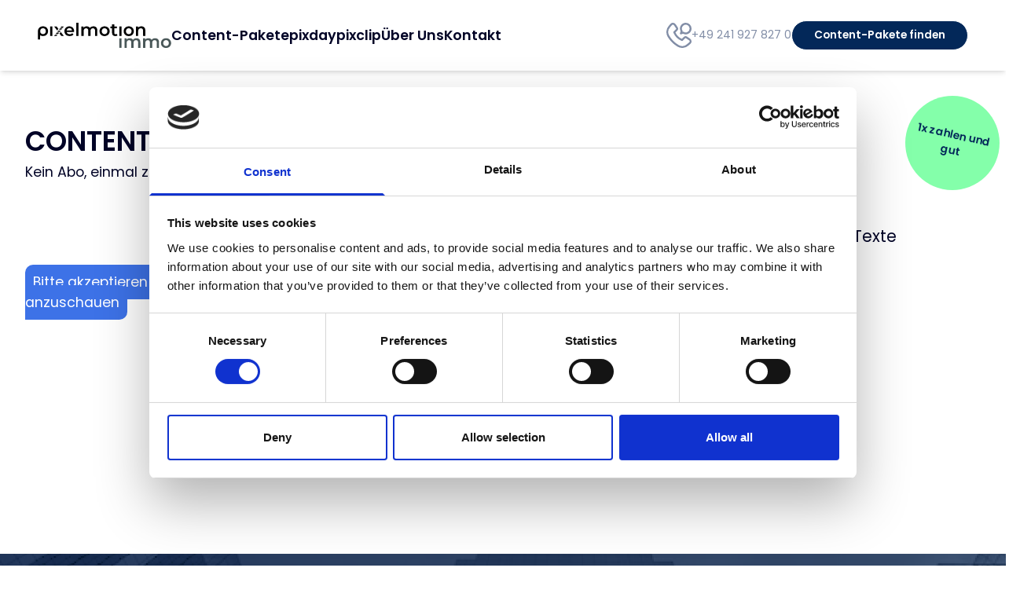

--- FILE ---
content_type: text/css
request_url: https://pixelmotion-immo.de/wp-content/themes/medienakzent/public/build/assets/app.56ed682b.css?ver=6.9
body_size: 11058
content:
@font-face{font-family:Poppins;font-style:italic;font-weight:100;font-display:swap;src:url(https://pixelmotion-immo.de/wp-content/themes/medienakzent/public/build/assets/pxiAyp8kv8JHgFVrJJLmE0tDMPKhSkFEkm8.7fa18157.woff2) format("woff2");unicode-range:U+0900-097F,U+1CD0-1CF6,U+1CF8-1CF9,U+200C-200D,U+20A8,U+20B9,U+25CC,U+A830-A839,U+A8E0-A8FB}@font-face{font-family:Poppins;font-style:italic;font-weight:100;font-display:swap;src:url(https://pixelmotion-immo.de/wp-content/themes/medienakzent/public/build/assets/pxiAyp8kv8JHgFVrJJLmE0tMMPKhSkFEkm8.aae9fc38.woff2) format("woff2");unicode-range:U+0100-024F,U+0259,U+1E00-1EFF,U+2020,U+20A0-20AB,U+20AD-20CF,U+2113,U+2C60-2C7F,U+A720-A7FF}@font-face{font-family:Poppins;font-style:italic;font-weight:100;font-display:swap;src:url(https://pixelmotion-immo.de/wp-content/themes/medienakzent/public/build/assets/pxiAyp8kv8JHgFVrJJLmE0tCMPKhSkFE.d8020052.woff2) format("woff2");unicode-range:U+0000-00FF,U+0131,U+0152-0153,U+02BB-02BC,U+02C6,U+02DA,U+02DC,U+2000-206F,U+2074,U+20AC,U+2122,U+2191,U+2193,U+2212,U+2215,U+FEFF,U+FFFD}@font-face{font-family:Poppins;font-style:italic;font-weight:200;font-display:swap;src:url(https://pixelmotion-immo.de/wp-content/themes/medienakzent/public/build/assets/pxiDyp8kv8JHgFVrJJLmv1pVFteOYktMqlap.78e691c6.woff2) format("woff2");unicode-range:U+0900-097F,U+1CD0-1CF6,U+1CF8-1CF9,U+200C-200D,U+20A8,U+20B9,U+25CC,U+A830-A839,U+A8E0-A8FB}@font-face{font-family:Poppins;font-style:italic;font-weight:200;font-display:swap;src:url(https://pixelmotion-immo.de/wp-content/themes/medienakzent/public/build/assets/pxiDyp8kv8JHgFVrJJLmv1pVGdeOYktMqlap.c7c1850d.woff2) format("woff2");unicode-range:U+0100-024F,U+0259,U+1E00-1EFF,U+2020,U+20A0-20AB,U+20AD-20CF,U+2113,U+2C60-2C7F,U+A720-A7FF}@font-face{font-family:Poppins;font-style:italic;font-weight:200;font-display:swap;src:url(https://pixelmotion-immo.de/wp-content/themes/medienakzent/public/build/assets/pxiDyp8kv8JHgFVrJJLmv1pVF9eOYktMqg.28d28631.woff2) format("woff2");unicode-range:U+0000-00FF,U+0131,U+0152-0153,U+02BB-02BC,U+02C6,U+02DA,U+02DC,U+2000-206F,U+2074,U+20AC,U+2122,U+2191,U+2193,U+2212,U+2215,U+FEFF,U+FFFD}@font-face{font-family:Poppins;font-style:italic;font-weight:300;font-display:swap;src:url(https://pixelmotion-immo.de/wp-content/themes/medienakzent/public/build/assets/pxiDyp8kv8JHgFVrJJLm21lVFteOYktMqlap.8e294b4f.woff2) format("woff2");unicode-range:U+0900-097F,U+1CD0-1CF6,U+1CF8-1CF9,U+200C-200D,U+20A8,U+20B9,U+25CC,U+A830-A839,U+A8E0-A8FB}@font-face{font-family:Poppins;font-style:italic;font-weight:300;font-display:swap;src:url(https://pixelmotion-immo.de/wp-content/themes/medienakzent/public/build/assets/pxiDyp8kv8JHgFVrJJLm21lVGdeOYktMqlap.109de0d7.woff2) format("woff2");unicode-range:U+0100-024F,U+0259,U+1E00-1EFF,U+2020,U+20A0-20AB,U+20AD-20CF,U+2113,U+2C60-2C7F,U+A720-A7FF}@font-face{font-family:Poppins;font-style:italic;font-weight:300;font-display:swap;src:url(https://pixelmotion-immo.de/wp-content/themes/medienakzent/public/build/assets/pxiDyp8kv8JHgFVrJJLm21lVF9eOYktMqg.f0ae296f.woff2) format("woff2");unicode-range:U+0000-00FF,U+0131,U+0152-0153,U+02BB-02BC,U+02C6,U+02DA,U+02DC,U+2000-206F,U+2074,U+20AC,U+2122,U+2191,U+2193,U+2212,U+2215,U+FEFF,U+FFFD}@font-face{font-family:Poppins;font-style:italic;font-weight:400;font-display:swap;src:url(https://pixelmotion-immo.de/wp-content/themes/medienakzent/public/build/assets/pxiGyp8kv8JHgFVrJJLucXtAOvWDSHFF.d1af3500.woff2) format("woff2");unicode-range:U+0900-097F,U+1CD0-1CF6,U+1CF8-1CF9,U+200C-200D,U+20A8,U+20B9,U+25CC,U+A830-A839,U+A8E0-A8FB}@font-face{font-family:Poppins;font-style:italic;font-weight:400;font-display:swap;src:url(https://pixelmotion-immo.de/wp-content/themes/medienakzent/public/build/assets/pxiGyp8kv8JHgFVrJJLufntAOvWDSHFF.9fb5a679.woff2) format("woff2");unicode-range:U+0100-024F,U+0259,U+1E00-1EFF,U+2020,U+20A0-20AB,U+20AD-20CF,U+2113,U+2C60-2C7F,U+A720-A7FF}@font-face{font-family:Poppins;font-style:italic;font-weight:400;font-display:swap;src:url(https://pixelmotion-immo.de/wp-content/themes/medienakzent/public/build/assets/pxiGyp8kv8JHgFVrJJLucHtAOvWDSA.50d0c174.woff2) format("woff2");unicode-range:U+0000-00FF,U+0131,U+0152-0153,U+02BB-02BC,U+02C6,U+02DA,U+02DC,U+2000-206F,U+2074,U+20AC,U+2122,U+2191,U+2193,U+2212,U+2215,U+FEFF,U+FFFD}@font-face{font-family:Poppins;font-style:italic;font-weight:500;font-display:swap;src:url(https://pixelmotion-immo.de/wp-content/themes/medienakzent/public/build/assets/pxiDyp8kv8JHgFVrJJLmg1hVFteOYktMqlap.27c4129a.woff2) format("woff2");unicode-range:U+0900-097F,U+1CD0-1CF6,U+1CF8-1CF9,U+200C-200D,U+20A8,U+20B9,U+25CC,U+A830-A839,U+A8E0-A8FB}@font-face{font-family:Poppins;font-style:italic;font-weight:500;font-display:swap;src:url(https://pixelmotion-immo.de/wp-content/themes/medienakzent/public/build/assets/pxiDyp8kv8JHgFVrJJLmg1hVGdeOYktMqlap.b8d5365a.woff2) format("woff2");unicode-range:U+0100-024F,U+0259,U+1E00-1EFF,U+2020,U+20A0-20AB,U+20AD-20CF,U+2113,U+2C60-2C7F,U+A720-A7FF}@font-face{font-family:Poppins;font-style:italic;font-weight:500;font-display:swap;src:url(https://pixelmotion-immo.de/wp-content/themes/medienakzent/public/build/assets/pxiDyp8kv8JHgFVrJJLmg1hVF9eOYktMqg.1ddb074f.woff2) format("woff2");unicode-range:U+0000-00FF,U+0131,U+0152-0153,U+02BB-02BC,U+02C6,U+02DA,U+02DC,U+2000-206F,U+2074,U+20AC,U+2122,U+2191,U+2193,U+2212,U+2215,U+FEFF,U+FFFD}@font-face{font-family:Poppins;font-style:italic;font-weight:600;font-display:swap;src:url(https://pixelmotion-immo.de/wp-content/themes/medienakzent/public/build/assets/pxiDyp8kv8JHgFVrJJLmr19VFteOYktMqlap.13794370.woff2) format("woff2");unicode-range:U+0900-097F,U+1CD0-1CF6,U+1CF8-1CF9,U+200C-200D,U+20A8,U+20B9,U+25CC,U+A830-A839,U+A8E0-A8FB}@font-face{font-family:Poppins;font-style:italic;font-weight:600;font-display:swap;src:url(https://pixelmotion-immo.de/wp-content/themes/medienakzent/public/build/assets/pxiDyp8kv8JHgFVrJJLmr19VGdeOYktMqlap.1dc7a99c.woff2) format("woff2");unicode-range:U+0100-024F,U+0259,U+1E00-1EFF,U+2020,U+20A0-20AB,U+20AD-20CF,U+2113,U+2C60-2C7F,U+A720-A7FF}@font-face{font-family:Poppins;font-style:italic;font-weight:600;font-display:swap;src:url(https://pixelmotion-immo.de/wp-content/themes/medienakzent/public/build/assets/pxiDyp8kv8JHgFVrJJLmr19VF9eOYktMqg.3ad6c8bd.woff2) format("woff2");unicode-range:U+0000-00FF,U+0131,U+0152-0153,U+02BB-02BC,U+02C6,U+02DA,U+02DC,U+2000-206F,U+2074,U+20AC,U+2122,U+2191,U+2193,U+2212,U+2215,U+FEFF,U+FFFD}@font-face{font-family:Poppins;font-style:italic;font-weight:700;font-display:swap;src:url(https://pixelmotion-immo.de/wp-content/themes/medienakzent/public/build/assets/pxiDyp8kv8JHgFVrJJLmy15VFteOYktMqlap.640b8cea.woff2) format("woff2");unicode-range:U+0900-097F,U+1CD0-1CF6,U+1CF8-1CF9,U+200C-200D,U+20A8,U+20B9,U+25CC,U+A830-A839,U+A8E0-A8FB}@font-face{font-family:Poppins;font-style:italic;font-weight:700;font-display:swap;src:url(https://pixelmotion-immo.de/wp-content/themes/medienakzent/public/build/assets/pxiDyp8kv8JHgFVrJJLmy15VGdeOYktMqlap.fd977cad.woff2) format("woff2");unicode-range:U+0100-024F,U+0259,U+1E00-1EFF,U+2020,U+20A0-20AB,U+20AD-20CF,U+2113,U+2C60-2C7F,U+A720-A7FF}@font-face{font-family:Poppins;font-style:italic;font-weight:700;font-display:swap;src:url(https://pixelmotion-immo.de/wp-content/themes/medienakzent/public/build/assets/pxiDyp8kv8JHgFVrJJLmy15VF9eOYktMqg.4b086471.woff2) format("woff2");unicode-range:U+0000-00FF,U+0131,U+0152-0153,U+02BB-02BC,U+02C6,U+02DA,U+02DC,U+2000-206F,U+2074,U+20AC,U+2122,U+2191,U+2193,U+2212,U+2215,U+FEFF,U+FFFD}@font-face{font-family:Poppins;font-style:italic;font-weight:800;font-display:swap;src:url(https://pixelmotion-immo.de/wp-content/themes/medienakzent/public/build/assets/pxiDyp8kv8JHgFVrJJLm111VFteOYktMqlap.b057cd23.woff2) format("woff2");unicode-range:U+0900-097F,U+1CD0-1CF6,U+1CF8-1CF9,U+200C-200D,U+20A8,U+20B9,U+25CC,U+A830-A839,U+A8E0-A8FB}@font-face{font-family:Poppins;font-style:italic;font-weight:800;font-display:swap;src:url(https://pixelmotion-immo.de/wp-content/themes/medienakzent/public/build/assets/pxiDyp8kv8JHgFVrJJLm111VGdeOYktMqlap.8fd72664.woff2) format("woff2");unicode-range:U+0100-024F,U+0259,U+1E00-1EFF,U+2020,U+20A0-20AB,U+20AD-20CF,U+2113,U+2C60-2C7F,U+A720-A7FF}@font-face{font-family:Poppins;font-style:italic;font-weight:800;font-display:swap;src:url(https://pixelmotion-immo.de/wp-content/themes/medienakzent/public/build/assets/pxiDyp8kv8JHgFVrJJLm111VF9eOYktMqg.494d66c1.woff2) format("woff2");unicode-range:U+0000-00FF,U+0131,U+0152-0153,U+02BB-02BC,U+02C6,U+02DA,U+02DC,U+2000-206F,U+2074,U+20AC,U+2122,U+2191,U+2193,U+2212,U+2215,U+FEFF,U+FFFD}@font-face{font-family:Poppins;font-style:italic;font-weight:900;font-display:swap;src:url(https://pixelmotion-immo.de/wp-content/themes/medienakzent/public/build/assets/pxiDyp8kv8JHgFVrJJLm81xVFteOYktMqlap.05fd036a.woff2) format("woff2");unicode-range:U+0900-097F,U+1CD0-1CF6,U+1CF8-1CF9,U+200C-200D,U+20A8,U+20B9,U+25CC,U+A830-A839,U+A8E0-A8FB}@font-face{font-family:Poppins;font-style:italic;font-weight:900;font-display:swap;src:url(https://pixelmotion-immo.de/wp-content/themes/medienakzent/public/build/assets/pxiDyp8kv8JHgFVrJJLm81xVGdeOYktMqlap.f3bb2f48.woff2) format("woff2");unicode-range:U+0100-024F,U+0259,U+1E00-1EFF,U+2020,U+20A0-20AB,U+20AD-20CF,U+2113,U+2C60-2C7F,U+A720-A7FF}@font-face{font-family:Poppins;font-style:italic;font-weight:900;font-display:swap;src:url(https://pixelmotion-immo.de/wp-content/themes/medienakzent/public/build/assets/pxiDyp8kv8JHgFVrJJLm81xVF9eOYktMqg.ed792480.woff2) format("woff2");unicode-range:U+0000-00FF,U+0131,U+0152-0153,U+02BB-02BC,U+02C6,U+02DA,U+02DC,U+2000-206F,U+2074,U+20AC,U+2122,U+2191,U+2193,U+2212,U+2215,U+FEFF,U+FFFD}@font-face{font-family:Poppins;font-style:normal;font-weight:100;font-display:swap;src:url(https://pixelmotion-immo.de/wp-content/themes/medienakzent/public/build/assets/pxiGyp8kv8JHgFVrLPTucXtAOvWDSHFF.b4153deb.woff2) format("woff2");unicode-range:U+0900-097F,U+1CD0-1CF6,U+1CF8-1CF9,U+200C-200D,U+20A8,U+20B9,U+25CC,U+A830-A839,U+A8E0-A8FB}@font-face{font-family:Poppins;font-style:normal;font-weight:100;font-display:swap;src:url(https://pixelmotion-immo.de/wp-content/themes/medienakzent/public/build/assets/pxiGyp8kv8JHgFVrLPTufntAOvWDSHFF.52e0e9fd.woff2) format("woff2");unicode-range:U+0100-024F,U+0259,U+1E00-1EFF,U+2020,U+20A0-20AB,U+20AD-20CF,U+2113,U+2C60-2C7F,U+A720-A7FF}@font-face{font-family:Poppins;font-style:normal;font-weight:100;font-display:swap;src:url(https://pixelmotion-immo.de/wp-content/themes/medienakzent/public/build/assets/pxiGyp8kv8JHgFVrLPTucHtAOvWDSA.a9220f99.woff2) format("woff2");unicode-range:U+0000-00FF,U+0131,U+0152-0153,U+02BB-02BC,U+02C6,U+02DA,U+02DC,U+2000-206F,U+2074,U+20AC,U+2122,U+2191,U+2193,U+2212,U+2215,U+FEFF,U+FFFD}@font-face{font-family:Poppins;font-style:normal;font-weight:200;font-display:swap;src:url(https://pixelmotion-immo.de/wp-content/themes/medienakzent/public/build/assets/pxiByp8kv8JHgFVrLFj_Z11lFd2JQEl8qw.1407f197.woff2) format("woff2");unicode-range:U+0900-097F,U+1CD0-1CF6,U+1CF8-1CF9,U+200C-200D,U+20A8,U+20B9,U+25CC,U+A830-A839,U+A8E0-A8FB}@font-face{font-family:Poppins;font-style:normal;font-weight:200;font-display:swap;src:url(https://pixelmotion-immo.de/wp-content/themes/medienakzent/public/build/assets/pxiByp8kv8JHgFVrLFj_Z1JlFd2JQEl8qw.f5bed652.woff2) format("woff2");unicode-range:U+0100-024F,U+0259,U+1E00-1EFF,U+2020,U+20A0-20AB,U+20AD-20CF,U+2113,U+2C60-2C7F,U+A720-A7FF}@font-face{font-family:Poppins;font-style:normal;font-weight:200;font-display:swap;src:url(https://pixelmotion-immo.de/wp-content/themes/medienakzent/public/build/assets/pxiByp8kv8JHgFVrLFj_Z1xlFd2JQEk.6f0c5725.woff2) format("woff2");unicode-range:U+0000-00FF,U+0131,U+0152-0153,U+02BB-02BC,U+02C6,U+02DA,U+02DC,U+2000-206F,U+2074,U+20AC,U+2122,U+2191,U+2193,U+2212,U+2215,U+FEFF,U+FFFD}@font-face{font-family:Poppins;font-style:normal;font-weight:300;font-display:swap;src:url(https://pixelmotion-immo.de/wp-content/themes/medienakzent/public/build/assets/pxiByp8kv8JHgFVrLDz8Z11lFd2JQEl8qw.d531423e.woff2) format("woff2");unicode-range:U+0900-097F,U+1CD0-1CF6,U+1CF8-1CF9,U+200C-200D,U+20A8,U+20B9,U+25CC,U+A830-A839,U+A8E0-A8FB}@font-face{font-family:Poppins;font-style:normal;font-weight:300;font-display:swap;src:url(https://pixelmotion-immo.de/wp-content/themes/medienakzent/public/build/assets/pxiByp8kv8JHgFVrLDz8Z1JlFd2JQEl8qw.32282e10.woff2) format("woff2");unicode-range:U+0100-024F,U+0259,U+1E00-1EFF,U+2020,U+20A0-20AB,U+20AD-20CF,U+2113,U+2C60-2C7F,U+A720-A7FF}@font-face{font-family:Poppins;font-style:normal;font-weight:300;font-display:swap;src:url(https://pixelmotion-immo.de/wp-content/themes/medienakzent/public/build/assets/pxiByp8kv8JHgFVrLDz8Z1xlFd2JQEk.78bc3aa7.woff2) format("woff2");unicode-range:U+0000-00FF,U+0131,U+0152-0153,U+02BB-02BC,U+02C6,U+02DA,U+02DC,U+2000-206F,U+2074,U+20AC,U+2122,U+2191,U+2193,U+2212,U+2215,U+FEFF,U+FFFD}@font-face{font-family:Poppins;font-style:normal;font-weight:400;font-display:swap;src:url(https://pixelmotion-immo.de/wp-content/themes/medienakzent/public/build/assets/pxiEyp8kv8JHgFVrJJbecnFHGPezSQ.478b3ab7.woff2) format("woff2");unicode-range:U+0900-097F,U+1CD0-1CF6,U+1CF8-1CF9,U+200C-200D,U+20A8,U+20B9,U+25CC,U+A830-A839,U+A8E0-A8FB}@font-face{font-family:Poppins;font-style:normal;font-weight:400;font-display:swap;src:url(https://pixelmotion-immo.de/wp-content/themes/medienakzent/public/build/assets/pxiEyp8kv8JHgFVrJJnecnFHGPezSQ.cb8bdeab.woff2) format("woff2");unicode-range:U+0100-024F,U+0259,U+1E00-1EFF,U+2020,U+20A0-20AB,U+20AD-20CF,U+2113,U+2C60-2C7F,U+A720-A7FF}@font-face{font-family:Poppins;font-style:normal;font-weight:400;font-display:swap;src:url(https://pixelmotion-immo.de/wp-content/themes/medienakzent/public/build/assets/pxiEyp8kv8JHgFVrJJfecnFHGPc.7d93459d.woff2) format("woff2");unicode-range:U+0000-00FF,U+0131,U+0152-0153,U+02BB-02BC,U+02C6,U+02DA,U+02DC,U+2000-206F,U+2074,U+20AC,U+2122,U+2191,U+2193,U+2212,U+2215,U+FEFF,U+FFFD}@font-face{font-family:Poppins;font-style:normal;font-weight:500;font-display:swap;src:url(https://pixelmotion-immo.de/wp-content/themes/medienakzent/public/build/assets/pxiByp8kv8JHgFVrLGT9Z11lFd2JQEl8qw.721c714f.woff2) format("woff2");unicode-range:U+0900-097F,U+1CD0-1CF6,U+1CF8-1CF9,U+200C-200D,U+20A8,U+20B9,U+25CC,U+A830-A839,U+A8E0-A8FB}@font-face{font-family:Poppins;font-style:normal;font-weight:500;font-display:swap;src:url(https://pixelmotion-immo.de/wp-content/themes/medienakzent/public/build/assets/pxiByp8kv8JHgFVrLGT9Z1JlFd2JQEl8qw.5f9d6298.woff2) format("woff2");unicode-range:U+0100-024F,U+0259,U+1E00-1EFF,U+2020,U+20A0-20AB,U+20AD-20CF,U+2113,U+2C60-2C7F,U+A720-A7FF}@font-face{font-family:Poppins;font-style:normal;font-weight:500;font-display:swap;src:url(https://pixelmotion-immo.de/wp-content/themes/medienakzent/public/build/assets/pxiByp8kv8JHgFVrLGT9Z1xlFd2JQEk.cd36de20.woff2) format("woff2");unicode-range:U+0000-00FF,U+0131,U+0152-0153,U+02BB-02BC,U+02C6,U+02DA,U+02DC,U+2000-206F,U+2074,U+20AC,U+2122,U+2191,U+2193,U+2212,U+2215,U+FEFF,U+FFFD}@font-face{font-family:Poppins;font-style:normal;font-weight:600;font-display:swap;src:url(https://pixelmotion-immo.de/wp-content/themes/medienakzent/public/build/assets/pxiByp8kv8JHgFVrLEj6Z11lFd2JQEl8qw.d036ece3.woff2) format("woff2");unicode-range:U+0900-097F,U+1CD0-1CF6,U+1CF8-1CF9,U+200C-200D,U+20A8,U+20B9,U+25CC,U+A830-A839,U+A8E0-A8FB}@font-face{font-family:Poppins;font-style:normal;font-weight:600;font-display:swap;src:url(https://pixelmotion-immo.de/wp-content/themes/medienakzent/public/build/assets/pxiByp8kv8JHgFVrLEj6Z1JlFd2JQEl8qw.9c15f7b0.woff2) format("woff2");unicode-range:U+0100-024F,U+0259,U+1E00-1EFF,U+2020,U+20A0-20AB,U+20AD-20CF,U+2113,U+2C60-2C7F,U+A720-A7FF}@font-face{font-family:Poppins;font-style:normal;font-weight:600;font-display:swap;src:url(https://pixelmotion-immo.de/wp-content/themes/medienakzent/public/build/assets/pxiByp8kv8JHgFVrLEj6Z1xlFd2JQEk.f4e80d9d.woff2) format("woff2");unicode-range:U+0000-00FF,U+0131,U+0152-0153,U+02BB-02BC,U+02C6,U+02DA,U+02DC,U+2000-206F,U+2074,U+20AC,U+2122,U+2191,U+2193,U+2212,U+2215,U+FEFF,U+FFFD}@font-face{font-family:Poppins;font-style:normal;font-weight:700;font-display:swap;src:url(https://pixelmotion-immo.de/wp-content/themes/medienakzent/public/build/assets/pxiByp8kv8JHgFVrLCz7Z11lFd2JQEl8qw.6197a412.woff2) format("woff2");unicode-range:U+0900-097F,U+1CD0-1CF6,U+1CF8-1CF9,U+200C-200D,U+20A8,U+20B9,U+25CC,U+A830-A839,U+A8E0-A8FB}@font-face{font-family:Poppins;font-style:normal;font-weight:700;font-display:swap;src:url(https://pixelmotion-immo.de/wp-content/themes/medienakzent/public/build/assets/pxiByp8kv8JHgFVrLCz7Z1JlFd2JQEl8qw.4ce2c84c.woff2) format("woff2");unicode-range:U+0100-024F,U+0259,U+1E00-1EFF,U+2020,U+20A0-20AB,U+20AD-20CF,U+2113,U+2C60-2C7F,U+A720-A7FF}@font-face{font-family:Poppins;font-style:normal;font-weight:700;font-display:swap;src:url(https://pixelmotion-immo.de/wp-content/themes/medienakzent/public/build/assets/pxiByp8kv8JHgFVrLCz7Z1xlFd2JQEk.9338e65f.woff2) format("woff2");unicode-range:U+0000-00FF,U+0131,U+0152-0153,U+02BB-02BC,U+02C6,U+02DA,U+02DC,U+2000-206F,U+2074,U+20AC,U+2122,U+2191,U+2193,U+2212,U+2215,U+FEFF,U+FFFD}@font-face{font-family:Poppins;font-style:normal;font-weight:800;font-display:swap;src:url(https://pixelmotion-immo.de/wp-content/themes/medienakzent/public/build/assets/pxiByp8kv8JHgFVrLDD4Z11lFd2JQEl8qw.41f4bb66.woff2) format("woff2");unicode-range:U+0900-097F,U+1CD0-1CF6,U+1CF8-1CF9,U+200C-200D,U+20A8,U+20B9,U+25CC,U+A830-A839,U+A8E0-A8FB}@font-face{font-family:Poppins;font-style:normal;font-weight:800;font-display:swap;src:url(https://pixelmotion-immo.de/wp-content/themes/medienakzent/public/build/assets/pxiByp8kv8JHgFVrLDD4Z1JlFd2JQEl8qw.e1a48072.woff2) format("woff2");unicode-range:U+0100-024F,U+0259,U+1E00-1EFF,U+2020,U+20A0-20AB,U+20AD-20CF,U+2113,U+2C60-2C7F,U+A720-A7FF}@font-face{font-family:Poppins;font-style:normal;font-weight:800;font-display:swap;src:url(https://pixelmotion-immo.de/wp-content/themes/medienakzent/public/build/assets/pxiByp8kv8JHgFVrLDD4Z1xlFd2JQEk.60bf0aba.woff2) format("woff2");unicode-range:U+0000-00FF,U+0131,U+0152-0153,U+02BB-02BC,U+02C6,U+02DA,U+02DC,U+2000-206F,U+2074,U+20AC,U+2122,U+2191,U+2193,U+2212,U+2215,U+FEFF,U+FFFD}@font-face{font-family:Poppins;font-style:normal;font-weight:900;font-display:swap;src:url(https://pixelmotion-immo.de/wp-content/themes/medienakzent/public/build/assets/pxiByp8kv8JHgFVrLBT5Z11lFd2JQEl8qw.72057e12.woff2) format("woff2");unicode-range:U+0900-097F,U+1CD0-1CF6,U+1CF8-1CF9,U+200C-200D,U+20A8,U+20B9,U+25CC,U+A830-A839,U+A8E0-A8FB}@font-face{font-family:Poppins;font-style:normal;font-weight:900;font-display:swap;src:url(https://pixelmotion-immo.de/wp-content/themes/medienakzent/public/build/assets/pxiByp8kv8JHgFVrLBT5Z1JlFd2JQEl8qw.851db642.woff2) format("woff2");unicode-range:U+0100-024F,U+0259,U+1E00-1EFF,U+2020,U+20A0-20AB,U+20AD-20CF,U+2113,U+2C60-2C7F,U+A720-A7FF}@font-face{font-family:Poppins;font-style:normal;font-weight:900;font-display:swap;src:url(https://pixelmotion-immo.de/wp-content/themes/medienakzent/public/build/assets/pxiByp8kv8JHgFVrLBT5Z1xlFd2JQEk.17ea1019.woff2) format("woff2");unicode-range:U+0000-00FF,U+0131,U+0152-0153,U+02BB-02BC,U+02C6,U+02DA,U+02DC,U+2000-206F,U+2074,U+20AC,U+2122,U+2191,U+2193,U+2212,U+2215,U+FEFF,U+FFFD}@font-face{font-family:swiper-icons;src:url(data:application/font-woff;charset=utf-8;base64,\ [base64]//wADZ2x5ZgAAAywAAADMAAAD2MHtryVoZWFkAAABbAAAADAAAAA2E2+eoWhoZWEAAAGcAAAAHwAAACQC9gDzaG10eAAAAigAAAAZAAAArgJkABFsb2NhAAAC0AAAAFoAAABaFQAUGG1heHAAAAG8AAAAHwAAACAAcABAbmFtZQAAA/gAAAE5AAACXvFdBwlwb3N0AAAFNAAAAGIAAACE5s74hXjaY2BkYGAAYpf5Hu/j+W2+MnAzMYDAzaX6QjD6/4//Bxj5GA8AuRwMYGkAPywL13jaY2BkYGA88P8Agx4j+/8fQDYfA1AEBWgDAIB2BOoAeNpjYGRgYNBh4GdgYgABEMnIABJzYNADCQAACWgAsQB42mNgYfzCOIGBlYGB0YcxjYGBwR1Kf2WQZGhhYGBiYGVmgAFGBiQQkOaawtDAoMBQxXjg/wEGPcYDDA4wNUA2CCgwsAAAO4EL6gAAeNpj2M0gyAACqxgGNWBkZ2D4/wMA+xkDdgAAAHjaY2BgYGaAYBkGRgYQiAHyGMF8FgYHIM3DwMHABGQrMOgyWDLEM1T9/w8UBfEMgLzE////P/5//f/V/xv+r4eaAAeMbAxwIUYmIMHEgKYAYjUcsDAwsLKxc3BycfPw8jEQA/[base64]/uznmfPFBNODM2K7MTQ45YEAZqGP81AmGGcF3iPqOop0r1SPTaTbVkfUe4HXj97wYE+yNwWYxwWu4v1ugWHgo3S1XdZEVqWM7ET0cfnLGxWfkgR42o2PvWrDMBSFj/IHLaF0zKjRgdiVMwScNRAoWUoH78Y2icB/yIY09An6AH2Bdu/UB+yxopYshQiEvnvu0dURgDt8QeC8PDw7Fpji3fEA4z/PEJ6YOB5hKh4dj3EvXhxPqH/SKUY3rJ7srZ4FZnh1PMAtPhwP6fl2PMJMPDgeQ4rY8YT6Gzao0eAEA409DuggmTnFnOcSCiEiLMgxCiTI6Cq5DZUd3Qmp10vO0LaLTd2cjN4fOumlc7lUYbSQcZFkutRG7g6JKZKy0RmdLY680CDnEJ+UMkpFFe1RN7nxdVpXrC4aTtnaurOnYercZg2YVmLN/d/gczfEimrE/fs/bOuq29Zmn8tloORaXgZgGa78yO9/cnXm2BpaGvq25Dv9S4E9+5SIc9PqupJKhYFSSl47+Qcr1mYNAAAAeNptw0cKwkAAAMDZJA8Q7OUJvkLsPfZ6zFVERPy8qHh2YER+3i/BP83vIBLLySsoKimrqKqpa2hp6+jq6RsYGhmbmJqZSy0sraxtbO3sHRydnEMU4uR6yx7JJXveP7WrDycAAAAAAAH//wACeNpjYGRgYOABYhkgZgJCZgZNBkYGLQZtIJsFLMYAAAw3ALgAeNolizEKgDAQBCchRbC2sFER0YD6qVQiBCv/H9ezGI6Z5XBAw8CBK/m5iQQVauVbXLnOrMZv2oLdKFa8Pjuru2hJzGabmOSLzNMzvutpB3N42mNgZGBg4GKQYzBhYMxJLMlj4GBgAYow/P/PAJJhLM6sSoWKfWCAAwDAjgbRAAB42mNgYGBkAIIbCZo5IPrmUn0hGA0AO8EFTQAA);font-weight:400;font-style:normal}:root{--swiper-theme-color:#007aff}.swiper{margin-left:auto;margin-right:auto;position:relative;overflow:hidden;list-style:none;padding:0;z-index:1}.swiper-vertical>.swiper-wrapper{flex-direction:column}.swiper-wrapper{position:relative;width:100%;height:100%;z-index:1;display:flex;transition-property:transform;box-sizing:content-box}.swiper-android .swiper-slide,.swiper-wrapper{transform:translateZ(0)}.swiper-pointer-events{touch-action:pan-y}.swiper-pointer-events.swiper-vertical{touch-action:pan-x}.swiper-slide{flex-shrink:0;width:100%;height:100%;position:relative;transition-property:transform}.swiper-slide-invisible-blank{visibility:hidden}.swiper-autoheight,.swiper-autoheight .swiper-slide{height:auto}.swiper-autoheight .swiper-wrapper{align-items:flex-start;transition-property:transform,height}.swiper-backface-hidden .swiper-slide{transform:translateZ(0);-webkit-backface-visibility:hidden;backface-visibility:hidden}.swiper-3d,.swiper-3d.swiper-css-mode .swiper-wrapper{perspective:1200px}.swiper-3d .swiper-cube-shadow,.swiper-3d .swiper-slide,.swiper-3d .swiper-slide-shadow,.swiper-3d .swiper-slide-shadow-bottom,.swiper-3d .swiper-slide-shadow-left,.swiper-3d .swiper-slide-shadow-right,.swiper-3d .swiper-slide-shadow-top,.swiper-3d .swiper-wrapper{transform-style:preserve-3d}.swiper-3d .swiper-slide-shadow,.swiper-3d .swiper-slide-shadow-bottom,.swiper-3d .swiper-slide-shadow-left,.swiper-3d .swiper-slide-shadow-right,.swiper-3d .swiper-slide-shadow-top{position:absolute;left:0;top:0;width:100%;height:100%;pointer-events:none;z-index:10}.swiper-3d .swiper-slide-shadow{background:rgba(0,0,0,.15)}.swiper-3d .swiper-slide-shadow-left{background-image:linear-gradient(to left,rgba(0,0,0,.5),rgba(0,0,0,0))}.swiper-3d .swiper-slide-shadow-right{background-image:linear-gradient(to right,rgba(0,0,0,.5),rgba(0,0,0,0))}.swiper-3d .swiper-slide-shadow-top{background-image:linear-gradient(to top,rgba(0,0,0,.5),rgba(0,0,0,0))}.swiper-3d .swiper-slide-shadow-bottom{background-image:linear-gradient(to bottom,rgba(0,0,0,.5),rgba(0,0,0,0))}.swiper-css-mode>.swiper-wrapper{overflow:auto;scrollbar-width:none;-ms-overflow-style:none}.swiper-css-mode>.swiper-wrapper::-webkit-scrollbar{display:none}.swiper-css-mode>.swiper-wrapper>.swiper-slide{scroll-snap-align:start start}.swiper-horizontal.swiper-css-mode>.swiper-wrapper{scroll-snap-type:x mandatory}.swiper-vertical.swiper-css-mode>.swiper-wrapper{scroll-snap-type:y mandatory}.swiper-centered>.swiper-wrapper:before{content:"";flex-shrink:0;order:9999}.swiper-centered.swiper-horizontal>.swiper-wrapper>.swiper-slide:first-child{-webkit-margin-start:var(--swiper-centered-offset-before);margin-inline-start:var(--swiper-centered-offset-before)}.swiper-centered.swiper-horizontal>.swiper-wrapper:before{height:100%;min-height:1px;width:var(--swiper-centered-offset-after)}.swiper-centered.swiper-vertical>.swiper-wrapper>.swiper-slide:first-child{-webkit-margin-before:var(--swiper-centered-offset-before);margin-block-start:var(--swiper-centered-offset-before)}.swiper-centered.swiper-vertical>.swiper-wrapper:before{width:100%;min-width:1px;height:var(--swiper-centered-offset-after)}.swiper-centered>.swiper-wrapper>.swiper-slide{scroll-snap-align:center center}:root{--swiper-navigation-size:44px}.swiper-button-next,.swiper-button-prev{position:absolute;top:50%;width:calc(var(--swiper-navigation-size)/ 44 * 27);height:var(--swiper-navigation-size);margin-top:calc(0px - (var(--swiper-navigation-size)/ 2));z-index:10;cursor:pointer;display:flex;align-items:center;justify-content:center;color:var(--swiper-navigation-color,var(--swiper-theme-color))}.swiper-button-next.swiper-button-disabled,.swiper-button-prev.swiper-button-disabled{opacity:.35;cursor:auto;pointer-events:none}.swiper-button-next.swiper-button-hidden,.swiper-button-prev.swiper-button-hidden{opacity:0;cursor:auto;pointer-events:none}.swiper-navigation-disabled .swiper-button-next,.swiper-navigation-disabled .swiper-button-prev{display:none!important}.swiper-button-next:after,.swiper-button-prev:after{font-family:swiper-icons;font-size:var(--swiper-navigation-size);text-transform:none!important;letter-spacing:0;font-variant:initial;line-height:1}.swiper-button-prev,.swiper-rtl .swiper-button-next{left:10px;right:auto}.swiper-button-prev:after,.swiper-rtl .swiper-button-next:after{content:"prev"}.swiper-button-next,.swiper-rtl .swiper-button-prev{right:10px;left:auto}.swiper-button-next:after,.swiper-rtl .swiper-button-prev:after{content:"next"}.swiper-button-lock{display:none}.swiper-pagination{position:absolute;text-align:center;transition:.3s opacity;transform:translateZ(0);z-index:10}.swiper-pagination.swiper-pagination-hidden{opacity:0}.swiper-pagination-disabled>.swiper-pagination,.swiper-pagination.swiper-pagination-disabled{display:none!important}.swiper-horizontal>.swiper-pagination-bullets,.swiper-pagination-bullets.swiper-pagination-horizontal,.swiper-pagination-custom,.swiper-pagination-fraction{bottom:10px;left:0;width:100%}.swiper-pagination-bullets-dynamic{overflow:hidden;font-size:0}.swiper-pagination-bullets-dynamic .swiper-pagination-bullet{transform:scale(.33);position:relative}.swiper-pagination-bullets-dynamic .swiper-pagination-bullet-active,.swiper-pagination-bullets-dynamic .swiper-pagination-bullet-active-main{transform:scale(1)}.swiper-pagination-bullets-dynamic .swiper-pagination-bullet-active-prev{transform:scale(.66)}.swiper-pagination-bullets-dynamic .swiper-pagination-bullet-active-prev-prev{transform:scale(.33)}.swiper-pagination-bullets-dynamic .swiper-pagination-bullet-active-next{transform:scale(.66)}.swiper-pagination-bullets-dynamic .swiper-pagination-bullet-active-next-next{transform:scale(.33)}.swiper-pagination-bullet{width:var(--swiper-pagination-bullet-width,var(--swiper-pagination-bullet-size,8px));height:var(--swiper-pagination-bullet-height,var(--swiper-pagination-bullet-size,8px));display:inline-block;border-radius:50%;background:var(--swiper-pagination-bullet-inactive-color,#000);opacity:var(--swiper-pagination-bullet-inactive-opacity, .2)}button.swiper-pagination-bullet{border:none;margin:0;padding:0;box-shadow:none;-webkit-appearance:none;-moz-appearance:none;appearance:none}.swiper-pagination-clickable .swiper-pagination-bullet{cursor:pointer}.swiper-pagination-bullet:only-child{display:none!important}.swiper-pagination-bullet-active{opacity:var(--swiper-pagination-bullet-opacity, 1);background:var(--swiper-pagination-color,var(--swiper-theme-color))}.swiper-pagination-vertical.swiper-pagination-bullets,.swiper-vertical>.swiper-pagination-bullets{right:10px;top:50%;transform:translate3d(0,-50%,0)}.swiper-pagination-vertical.swiper-pagination-bullets .swiper-pagination-bullet,.swiper-vertical>.swiper-pagination-bullets .swiper-pagination-bullet{margin:var(--swiper-pagination-bullet-vertical-gap,6px) 0;display:block}.swiper-pagination-vertical.swiper-pagination-bullets.swiper-pagination-bullets-dynamic,.swiper-vertical>.swiper-pagination-bullets.swiper-pagination-bullets-dynamic{top:50%;transform:translateY(-50%);width:8px}.swiper-pagination-vertical.swiper-pagination-bullets.swiper-pagination-bullets-dynamic .swiper-pagination-bullet,.swiper-vertical>.swiper-pagination-bullets.swiper-pagination-bullets-dynamic .swiper-pagination-bullet{display:inline-block;transition:.2s transform,.2s top}.swiper-horizontal>.swiper-pagination-bullets .swiper-pagination-bullet,.swiper-pagination-horizontal.swiper-pagination-bullets .swiper-pagination-bullet{margin:0 var(--swiper-pagination-bullet-horizontal-gap,4px)}.swiper-horizontal>.swiper-pagination-bullets.swiper-pagination-bullets-dynamic,.swiper-pagination-horizontal.swiper-pagination-bullets.swiper-pagination-bullets-dynamic{left:50%;transform:translate(-50%);white-space:nowrap}.swiper-horizontal>.swiper-pagination-bullets.swiper-pagination-bullets-dynamic .swiper-pagination-bullet,.swiper-pagination-horizontal.swiper-pagination-bullets.swiper-pagination-bullets-dynamic .swiper-pagination-bullet{transition:.2s transform,.2s left}.swiper-horizontal.swiper-rtl>.swiper-pagination-bullets-dynamic .swiper-pagination-bullet{transition:.2s transform,.2s right}.swiper-pagination-progressbar{background:rgba(0,0,0,.25);position:absolute}.swiper-pagination-progressbar .swiper-pagination-progressbar-fill{background:var(--swiper-pagination-color,var(--swiper-theme-color));position:absolute;left:0;top:0;width:100%;height:100%;transform:scale(0);transform-origin:left top}.swiper-rtl .swiper-pagination-progressbar .swiper-pagination-progressbar-fill{transform-origin:right top}.swiper-horizontal>.swiper-pagination-progressbar,.swiper-pagination-progressbar.swiper-pagination-horizontal,.swiper-pagination-progressbar.swiper-pagination-vertical.swiper-pagination-progressbar-opposite,.swiper-vertical>.swiper-pagination-progressbar.swiper-pagination-progressbar-opposite{width:100%;height:4px;left:0;top:0}.swiper-horizontal>.swiper-pagination-progressbar.swiper-pagination-progressbar-opposite,.swiper-pagination-progressbar.swiper-pagination-horizontal.swiper-pagination-progressbar-opposite,.swiper-pagination-progressbar.swiper-pagination-vertical,.swiper-vertical>.swiper-pagination-progressbar{width:4px;height:100%;left:0;top:0}.swiper-pagination-lock{display:none}*,:before,:after{box-sizing:border-box;border-width:0;border-style:solid;border-color:#e5e7eb}:before,:after{--tw-content: ""}html{line-height:1.5;-webkit-text-size-adjust:100%;-moz-tab-size:4;-o-tab-size:4;tab-size:4;font-family:ui-sans-serif,system-ui,-apple-system,BlinkMacSystemFont,Segoe UI,Roboto,Helvetica Neue,Arial,Noto Sans,sans-serif,"Apple Color Emoji","Segoe UI Emoji",Segoe UI Symbol,"Noto Color Emoji";font-feature-settings:normal}body{margin:0;line-height:inherit}hr{height:0;color:inherit;border-top-width:1px}abbr:where([title]){-webkit-text-decoration:underline dotted;text-decoration:underline dotted}h1,h2,h3,h4,h5,h6{font-size:inherit;font-weight:inherit}a{color:inherit;text-decoration:inherit}b,strong{font-weight:bolder}code,kbd,samp,pre{font-family:ui-monospace,SFMono-Regular,Menlo,Monaco,Consolas,Liberation Mono,Courier New,monospace;font-size:1em}small{font-size:80%}sub,sup{font-size:75%;line-height:0;position:relative;vertical-align:baseline}sub{bottom:-.25em}sup{top:-.5em}table{text-indent:0;border-color:inherit;border-collapse:collapse}button,input,optgroup,select,textarea{font-family:inherit;font-size:100%;font-weight:inherit;line-height:inherit;color:inherit;margin:0;padding:0}button,select{text-transform:none}button,[type=button],[type=reset],[type=submit]{-webkit-appearance:button;background-color:transparent;background-image:none}:-moz-focusring{outline:auto}:-moz-ui-invalid{box-shadow:none}progress{vertical-align:baseline}::-webkit-inner-spin-button,::-webkit-outer-spin-button{height:auto}[type=search]{-webkit-appearance:textfield;outline-offset:-2px}::-webkit-search-decoration{-webkit-appearance:none}::-webkit-file-upload-button{-webkit-appearance:button;font:inherit}summary{display:list-item}blockquote,dl,dd,h1,h2,h3,h4,h5,h6,hr,figure,p,pre{margin:0}fieldset{margin:0;padding:0}legend{padding:0}ol,ul,menu{list-style:none;margin:0;padding:0}textarea{resize:vertical}input::-moz-placeholder,textarea::-moz-placeholder{opacity:1;color:#9ca3af}input::placeholder,textarea::placeholder{opacity:1;color:#9ca3af}button,[role=button]{cursor:pointer}:disabled{cursor:default}img,svg,video,canvas,audio,iframe,embed,object{display:block;vertical-align:middle}img,video{max-width:100%;height:auto}[hidden]{display:none}*,:before,:after{--tw-border-spacing-x: 0;--tw-border-spacing-y: 0;--tw-translate-x: 0;--tw-translate-y: 0;--tw-rotate: 0;--tw-skew-x: 0;--tw-skew-y: 0;--tw-scale-x: 1;--tw-scale-y: 1;--tw-pan-x: ;--tw-pan-y: ;--tw-pinch-zoom: ;--tw-scroll-snap-strictness: proximity;--tw-ordinal: ;--tw-slashed-zero: ;--tw-numeric-figure: ;--tw-numeric-spacing: ;--tw-numeric-fraction: ;--tw-ring-inset: ;--tw-ring-offset-width: 0px;--tw-ring-offset-color: #fff;--tw-ring-color: rgb(59 130 246 / .5);--tw-ring-offset-shadow: 0 0 #0000;--tw-ring-shadow: 0 0 #0000;--tw-shadow: 0 0 #0000;--tw-shadow-colored: 0 0 #0000;--tw-blur: ;--tw-brightness: ;--tw-contrast: ;--tw-grayscale: ;--tw-hue-rotate: ;--tw-invert: ;--tw-saturate: ;--tw-sepia: ;--tw-drop-shadow: ;--tw-backdrop-blur: ;--tw-backdrop-brightness: ;--tw-backdrop-contrast: ;--tw-backdrop-grayscale: ;--tw-backdrop-hue-rotate: ;--tw-backdrop-invert: ;--tw-backdrop-opacity: ;--tw-backdrop-saturate: ;--tw-backdrop-sepia: }::backdrop{--tw-border-spacing-x: 0;--tw-border-spacing-y: 0;--tw-translate-x: 0;--tw-translate-y: 0;--tw-rotate: 0;--tw-skew-x: 0;--tw-skew-y: 0;--tw-scale-x: 1;--tw-scale-y: 1;--tw-pan-x: ;--tw-pan-y: ;--tw-pinch-zoom: ;--tw-scroll-snap-strictness: proximity;--tw-ordinal: ;--tw-slashed-zero: ;--tw-numeric-figure: ;--tw-numeric-spacing: ;--tw-numeric-fraction: ;--tw-ring-inset: ;--tw-ring-offset-width: 0px;--tw-ring-offset-color: #fff;--tw-ring-color: rgb(59 130 246 / .5);--tw-ring-offset-shadow: 0 0 #0000;--tw-ring-shadow: 0 0 #0000;--tw-shadow: 0 0 #0000;--tw-shadow-colored: 0 0 #0000;--tw-blur: ;--tw-brightness: ;--tw-contrast: ;--tw-grayscale: ;--tw-hue-rotate: ;--tw-invert: ;--tw-saturate: ;--tw-sepia: ;--tw-drop-shadow: ;--tw-backdrop-blur: ;--tw-backdrop-brightness: ;--tw-backdrop-contrast: ;--tw-backdrop-grayscale: ;--tw-backdrop-hue-rotate: ;--tw-backdrop-invert: ;--tw-backdrop-opacity: ;--tw-backdrop-saturate: ;--tw-backdrop-sepia: }.container{width:100%;padding-right:2rem;padding-left:2rem}@media (min-width: 640px){.container{max-width:640px}}@media (min-width: 768px){.container{max-width:768px}}@media (min-width: 1024px){.container{max-width:1024px}}@media (min-width: 1280px){.container{max-width:1280px}}@media (min-width: 1536px){.container{max-width:1536px}}.button{cursor:pointer;border-radius:9999px;border-width:1px;--tw-border-opacity: 1;border-color:rgb(255 255 255 / var(--tw-border-opacity));padding:.5rem 1.75rem;text-align:center;font-weight:600;transition-property:all;transition-duration:.15s;transition-timing-function:cubic-bezier(.4,0,.2,1)}.button.sm{padding:.375rem 1.25rem}.button.primary{background-color:var(--tw-blue);color:var(--tw-primary-text)}.button.light-blue{border-color:var(--tw-light-blue);background-color:var(--tw-light-blue);--tw-text-opacity: 1;color:rgb(255 255 255 / var(--tw-text-opacity))}.button.light-green{border-color:var(--tw-light-green);background-color:var(--tw-light-green);color:var(--tw-blue)}.button.secondary{background-color:var(--tw-secondary);color:var(--tw-secondary-text)}.button.secondary:hover{background-color:var(--tw-secondary-hv)}.button.white{--tw-bg-opacity: 1;background-color:rgb(255 255 255 / var(--tw-bg-opacity));color:var(--tw-blue)}.button.primary-outline{border-width:1px;border-color:var(--tw-primary);color:var(--tw-primary)}.button.primary-outline:hover{background-color:var(--tw-primary);color:var(--tw-primary-text)}.input{border-radius:.375rem;border-width:1px;--tw-border-opacity: 1;border-color:rgb(156 163 175 / var(--tw-border-opacity));background-color:transparent;padding:.5rem .75rem;--tw-backdrop-blur: blur(12px);-webkit-backdrop-filter:var(--tw-backdrop-blur) var(--tw-backdrop-brightness) var(--tw-backdrop-contrast) var(--tw-backdrop-grayscale) var(--tw-backdrop-hue-rotate) var(--tw-backdrop-invert) var(--tw-backdrop-opacity) var(--tw-backdrop-saturate) var(--tw-backdrop-sepia);backdrop-filter:var(--tw-backdrop-blur) var(--tw-backdrop-brightness) var(--tw-backdrop-contrast) var(--tw-backdrop-grayscale) var(--tw-backdrop-hue-rotate) var(--tw-backdrop-invert) var(--tw-backdrop-opacity) var(--tw-backdrop-saturate) var(--tw-backdrop-sepia)}.input::-moz-placeholder{--tw-text-opacity: 1;color:rgb(209 213 219 / var(--tw-text-opacity))}.input::placeholder{--tw-text-opacity: 1;color:rgb(209 213 219 / var(--tw-text-opacity))}.input:focus{outline:2px solid transparent;outline-offset:2px}.fixed{position:fixed}.absolute{position:absolute}.relative{position:relative}.sticky{position:sticky}.bottom-0{bottom:0px}.left-0{left:0px}.top-0{top:0px}.right-0{right:0px}.top-1{top:.25rem}.right-1{right:.25rem}.top-4{top:1rem}.right-4{right:1rem}.top-1\/4{top:25%}.-bottom-32{bottom:-8rem}.right-8{right:2rem}.left-4{left:1rem}.left-2{left:.5rem}.right-2{right:.5rem}.top-1\/2{top:50%}.-top-28{top:-7rem}.z-40{z-index:40}.z-50{z-index:50}.z-30{z-index:30}.z-10{z-index:10}.z-0{z-index:0}.z-20{z-index:20}.order-2{order:2}.order-1{order:1}.col-span-1{grid-column:span 1 / span 1}.col-span-2{grid-column:span 2 / span 2}.mx-auto{margin-left:auto;margin-right:auto}.mx-4{margin-left:1rem;margin-right:1rem}.my-8{margin-top:2rem;margin-bottom:2rem}.my-4{margin-top:1rem;margin-bottom:1rem}.my-1{margin-top:.25rem;margin-bottom:.25rem}.my-2{margin-top:.5rem;margin-bottom:.5rem}.mt-6{margin-top:1.5rem}.mt-1{margin-top:.25rem}.mt-2{margin-top:.5rem}.ml-2{margin-left:.5rem}.mb-2{margin-bottom:.5rem}.mt-8{margin-top:2rem}.mt-4{margin-top:1rem}.mt-12{margin-top:3rem}.mt-3{margin-top:.75rem}.ml-7{margin-left:1.75rem}.mt-24{margin-top:6rem}.mb-8{margin-bottom:2rem}.mt-0\.5{margin-top:.125rem}.mt-0{margin-top:0}.mb-12{margin-bottom:3rem}.mb-4{margin-bottom:1rem}.mt-14{margin-top:3.5rem}.block{display:block}.inline-block{display:inline-block}.flex{display:flex}.inline-flex{display:inline-flex}.grid{display:grid}.hidden{display:none}.h-8{height:2rem}.h-0\.5{height:.125rem}.h-0{height:0px}.h-full{height:100%}.h-auto{height:auto}.h-6{height:1.5rem}.h-\[150px\]{height:150px}.h-\[120px\]{height:120px}.h-5{height:1.25rem}.h-\[80px\]{height:80px}.h-\[50px\]{height:50px}.h-4{height:1rem}.h-\[220px\]{height:220px}.h-10{height:2.5rem}.h-\[14px\]{height:14px}.h-\[6px\]{height:6px}.h-\[320px\]{height:320px}.h-\[500px\]{height:500px}.h-\[800px\]{height:800px}.max-h-full{max-height:100%}.max-h-\[80px\]{max-height:80px}.min-h-screen{min-height:100vh}.w-full{width:100%}.w-8{width:2rem}.w-4{width:1rem}.w-auto{width:auto}.w-\[inherit\]{width:inherit}.w-\[170px\]{width:170px}.w-6{width:1.5rem}.w-2{width:.5rem}.w-\[150px\]{width:150px}.w-\[120px\]{width:120px}.w-5{width:1.25rem}.w-\[220px\]{width:220px}.w-10{width:2.5rem}.w-1\/2{width:50%}.w-2\/3{width:66.666667%}.w-64{width:16rem}.max-w-full{max-width:100%}.shrink-0{flex-shrink:0}.grow-0{flex-grow:0}.translate-x-2{--tw-translate-x: .5rem;transform:translate(var(--tw-translate-x),var(--tw-translate-y)) rotate(var(--tw-rotate)) skew(var(--tw-skew-x)) skewY(var(--tw-skew-y)) scaleX(var(--tw-scale-x)) scaleY(var(--tw-scale-y))}.-translate-y-2{--tw-translate-y: -.5rem;transform:translate(var(--tw-translate-x),var(--tw-translate-y)) rotate(var(--tw-rotate)) skew(var(--tw-skew-x)) skewY(var(--tw-skew-y)) scaleX(var(--tw-scale-x)) scaleY(var(--tw-scale-y))}.translate-y-2{--tw-translate-y: .5rem;transform:translate(var(--tw-translate-x),var(--tw-translate-y)) rotate(var(--tw-rotate)) skew(var(--tw-skew-x)) skewY(var(--tw-skew-y)) scaleX(var(--tw-scale-x)) scaleY(var(--tw-scale-y))}.translate-x-0{--tw-translate-x: 0px;transform:translate(var(--tw-translate-x),var(--tw-translate-y)) rotate(var(--tw-rotate)) skew(var(--tw-skew-x)) skewY(var(--tw-skew-y)) scaleX(var(--tw-scale-x)) scaleY(var(--tw-scale-y))}.translate-x-full{--tw-translate-x: 100%;transform:translate(var(--tw-translate-x),var(--tw-translate-y)) rotate(var(--tw-rotate)) skew(var(--tw-skew-x)) skewY(var(--tw-skew-y)) scaleX(var(--tw-scale-x)) scaleY(var(--tw-scale-y))}.-translate-y-\[40\%\]{--tw-translate-y: -40%;transform:translate(var(--tw-translate-x),var(--tw-translate-y)) rotate(var(--tw-rotate)) skew(var(--tw-skew-x)) skewY(var(--tw-skew-y)) scaleX(var(--tw-scale-x)) scaleY(var(--tw-scale-y))}.-translate-y-1\/2{--tw-translate-y: -50%;transform:translate(var(--tw-translate-x),var(--tw-translate-y)) rotate(var(--tw-rotate)) skew(var(--tw-skew-x)) skewY(var(--tw-skew-y)) scaleX(var(--tw-scale-x)) scaleY(var(--tw-scale-y))}.rotate-90{--tw-rotate: 90deg;transform:translate(var(--tw-translate-x),var(--tw-translate-y)) rotate(var(--tw-rotate)) skew(var(--tw-skew-x)) skewY(var(--tw-skew-y)) scaleX(var(--tw-scale-x)) scaleY(var(--tw-scale-y))}.rotate-45{--tw-rotate: 45deg;transform:translate(var(--tw-translate-x),var(--tw-translate-y)) rotate(var(--tw-rotate)) skew(var(--tw-skew-x)) skewY(var(--tw-skew-y)) scaleX(var(--tw-scale-x)) scaleY(var(--tw-scale-y))}.-rotate-45{--tw-rotate: -45deg;transform:translate(var(--tw-translate-x),var(--tw-translate-y)) rotate(var(--tw-rotate)) skew(var(--tw-skew-x)) skewY(var(--tw-skew-y)) scaleX(var(--tw-scale-x)) scaleY(var(--tw-scale-y))}.rotate-12{--tw-rotate: 12deg;transform:translate(var(--tw-translate-x),var(--tw-translate-y)) rotate(var(--tw-rotate)) skew(var(--tw-skew-x)) skewY(var(--tw-skew-y)) scaleX(var(--tw-scale-x)) scaleY(var(--tw-scale-y))}.-rotate-12{--tw-rotate: -12deg;transform:translate(var(--tw-translate-x),var(--tw-translate-y)) rotate(var(--tw-rotate)) skew(var(--tw-skew-x)) skewY(var(--tw-skew-y)) scaleX(var(--tw-scale-x)) scaleY(var(--tw-scale-y))}.transform{transform:translate(var(--tw-translate-x),var(--tw-translate-y)) rotate(var(--tw-rotate)) skew(var(--tw-skew-x)) skewY(var(--tw-skew-y)) scaleX(var(--tw-scale-x)) scaleY(var(--tw-scale-y))}@keyframes ping{75%,to{transform:scale(2);opacity:0}}.animate-ping{animation:ping 1s cubic-bezier(0,0,.2,1) infinite}@keyframes spin{to{transform:rotate(360deg)}}.animate-spin{animation:spin 1s linear infinite}.cursor-pointer{cursor:pointer}.appearance-none{-webkit-appearance:none;-moz-appearance:none;appearance:none}.grid-cols-4{grid-template-columns:repeat(4,minmax(0,1fr))}.grid-cols-3{grid-template-columns:repeat(3,minmax(0,1fr))}.grid-cols-1{grid-template-columns:repeat(1,minmax(0,1fr))}.flex-row{flex-direction:row}.flex-col{flex-direction:column}.items-end{align-items:flex-end}.items-center{align-items:center}.justify-end{justify-content:flex-end}.justify-center{justify-content:center}.justify-between{justify-content:space-between}.gap-12{gap:3rem}.gap-0\.5{gap:.125rem}.gap-0{gap:0px}.gap-4{gap:1rem}.gap-8{gap:2rem}.gap-28{gap:7rem}.gap-10{gap:2.5rem}.gap-2{gap:.5rem}.gap-32{gap:8rem}.gap-16{gap:4rem}.gap-6{gap:1.5rem}.self-end{align-self:flex-end}.justify-self-end{justify-self:end}.overflow-hidden{overflow:hidden}.overflow-y-auto{overflow-y:auto}.overflow-y-scroll{overflow-y:scroll}.rounded-full{border-radius:9999px}.rounded-md{border-radius:.375rem}.rounded-3xl{border-radius:1.5rem}.\!border-0{border-width:0px!important}.border-0{border-width:0px}.border{border-width:1px}.border-b{border-bottom-width:1px}.border-t{border-top-width:1px}.border-blue{border-color:var(--tw-blue)}.border-white{--tw-border-opacity: 1;border-color:rgb(255 255 255 / var(--tw-border-opacity))}.border-primary{border-color:var(--tw-primary)}.border-gray-200{--tw-border-opacity: 1;border-color:rgb(229 231 235 / var(--tw-border-opacity))}.border-gray-300{--tw-border-opacity: 1;border-color:rgb(209 213 219 / var(--tw-border-opacity))}.bg-\[\#e3c03d\]{--tw-bg-opacity: 1;background-color:rgb(227 192 61 / var(--tw-bg-opacity))}.bg-white{--tw-bg-opacity: 1;background-color:rgb(255 255 255 / var(--tw-bg-opacity))}.bg-blue{background-color:var(--tw-blue)}.bg-white\/10{background-color:#ffffff1a}.\!bg-transparent{background-color:transparent!important}.bg-green{background-color:var(--tw-green)}.bg-red{background-color:var(--tw-red)}.bg-black{--tw-bg-opacity: 1;background-color:rgb(0 0 0 / var(--tw-bg-opacity))}.bg-primary{background-color:var(--tw-primary)}.\!bg-white{--tw-bg-opacity: 1 !important;background-color:rgb(255 255 255 / var(--tw-bg-opacity))!important}.bg-light-green{background-color:var(--tw-light-green)}.bg-light-blue{background-color:var(--tw-light-blue)}.bg-\[\#05162D\]{--tw-bg-opacity: 1;background-color:rgb(5 22 45 / var(--tw-bg-opacity))}.bg-\[\#f3f3f3\]{--tw-bg-opacity: 1;background-color:rgb(243 243 243 / var(--tw-bg-opacity))}.bg-gray-400{--tw-bg-opacity: 1;background-color:rgb(156 163 175 / var(--tw-bg-opacity))}.bg-transparent{background-color:transparent}.bg-\[\#F2F2F2\]{--tw-bg-opacity: 1;background-color:rgb(242 242 242 / var(--tw-bg-opacity))}.bg-gradient-to-r{background-image:linear-gradient(to right,var(--tw-gradient-stops))}.bg-gradient-to-b{background-image:linear-gradient(to bottom,var(--tw-gradient-stops))}.bg-gradient-to-l{background-image:linear-gradient(to left,var(--tw-gradient-stops))}.from-blue{--tw-gradient-from: var(--tw-blue);--tw-gradient-to: rgb(255 255 255 / 0);--tw-gradient-stops: var(--tw-gradient-from), var(--tw-gradient-to)}.from-transparent{--tw-gradient-from: transparent;--tw-gradient-to: rgb(0 0 0 / 0);--tw-gradient-stops: var(--tw-gradient-from), var(--tw-gradient-to)}.from-black{--tw-gradient-from: #000;--tw-gradient-to: rgb(0 0 0 / 0);--tw-gradient-stops: var(--tw-gradient-from), var(--tw-gradient-to)}.to-dark-blue{--tw-gradient-to: var(--tw-dark-blue)}.to-blue{--tw-gradient-to: var(--tw-blue)}.to-black{--tw-gradient-to: #000}.to-transparent{--tw-gradient-to: transparent}.bg-cover{background-size:cover}.bg-top{background-position:top}.bg-left{background-position:left}.bg-bottom{background-position:bottom}.bg-right{background-position:right}.bg-no-repeat{background-repeat:no-repeat}.object-contain{-o-object-fit:contain;object-fit:contain}.object-cover{-o-object-fit:cover;object-fit:cover}.object-left{-o-object-position:left;object-position:left}.object-center{-o-object-position:center;object-position:center}.p-3{padding:.75rem}.p-2{padding:.5rem}.p-4{padding:1rem}.p-6{padding:1.5rem}.p-0\.5{padding:.125rem}.p-0{padding:0}.p-8{padding:2rem}.py-1{padding-top:.25rem;padding-bottom:.25rem}.py-12{padding-top:3rem;padding-bottom:3rem}.py-4{padding-top:1rem;padding-bottom:1rem}.px-2{padding-left:.5rem;padding-right:.5rem}.py-24{padding-top:6rem;padding-bottom:6rem}.px-3{padding-left:.75rem;padding-right:.75rem}.py-32{padding-top:8rem;padding-bottom:8rem}.py-28{padding-top:7rem;padding-bottom:7rem}.py-\[100px\]{padding-top:100px;padding-bottom:100px}.py-16{padding-top:4rem;padding-bottom:4rem}.py-3{padding-top:.75rem;padding-bottom:.75rem}.px-6{padding-left:1.5rem;padding-right:1.5rem}.py-8{padding-top:2rem;padding-bottom:2rem}.py-\[150px\]{padding-top:150px;padding-bottom:150px}.\!py-1\.5{padding-top:.375rem!important;padding-bottom:.375rem!important}.\!px-3{padding-left:.75rem!important;padding-right:.75rem!important}.\!py-1{padding-top:.25rem!important;padding-bottom:.25rem!important}.text-left{text-align:left}.text-center{text-align:center}.text-right{text-align:right}.text-lg{font-size:clamp(1.09974375rem,calc(1.09974375rem + (1.3310000000000004 - 1.09974375) * ((100vw - 20rem) / (96 - 20))),1.3310000000000004rem)}.text-xs{font-size:clamp(.8616780045351473rem,calc(.8616780045351473rem + (.8264462809917354 - .8616780045351473) * ((100vw - 20rem) / (96 - 20))),.8264462809917354rem)}.text-sm{font-size:clamp(.9047619047619047rem,calc(.9047619047619047rem + (.9090909090909091 - .9047619047619047) * ((100vw - 20rem) / (96 - 20))),.9090909090909091rem)}.text-xl{font-size:clamp(1.1547309375rem,calc(1.1547309375rem + (1.4641000000000006 - 1.1547309375) * ((100vw - 20rem) / (96 - 20))),1.4641000000000006rem)}.text-2xl{font-size:clamp(1.2124674843750003rem,calc(1.2124674843750003rem + (1.6105100000000006 - 1.2124674843750003) * ((100vw - 20rem) / (96 - 20))),1.6105100000000006rem)}.text-6xl{font-size:clamp(1.4737618051795904rem,calc(1.4737618051795904rem + (2.357947691000002 - 1.4737618051795904) * ((100vw - 20rem) / (96 - 20))),2.357947691000002rem)}.text-base{font-size:clamp(1.0072812831793017rem,calc(1.0072812831793017rem + (1.1211693641406024 - 1.0072812831793017) * ((100vw - 20rem) / (96 - 20))),1.1211693641406024rem)}.text-8xl{font-size:clamp(1.6248223902104983rem,calc(1.6248223902104983rem + (2.8531167061100025 - 1.6248223902104983) * ((100vw - 20rem) / (96 - 20))),2.8531167061100025rem)}.text-5xl{font-size:clamp(1.4035826715996098rem,calc(1.4035826715996098rem + (2.1435888100000016 - 1.4035826715996098) * ((100vw - 20rem) / (96 - 20))),2.1435888100000016rem)}.font-extralight{font-weight:200}.font-semibold{font-weight:600}.font-bold{font-weight:700}.uppercase{text-transform:uppercase}.italic{font-style:italic}.text-white{--tw-text-opacity: 1;color:rgb(255 255 255 / var(--tw-text-opacity))}.text-blue{color:var(--tw-blue)}.text-light-blue{color:var(--tw-light-blue)}.text-black{--tw-text-opacity: 1;color:rgb(0 0 0 / var(--tw-text-opacity))}.text-primary-text{color:var(--tw-primary-text)}.text-primary{color:var(--tw-primary)}.text-red{color:var(--tw-red)}.text-green{color:var(--tw-green)}.underline{text-decoration-line:underline}.\!underline{text-decoration-line:underline!important}.opacity-0{opacity:0}.opacity-90{opacity:.9}.opacity-70{opacity:.7}.opacity-50{opacity:.5}.shadow-md{--tw-shadow: 0 4px 6px -1px rgb(0 0 0 / .1), 0 2px 4px -2px rgb(0 0 0 / .1);--tw-shadow-colored: 0 4px 6px -1px var(--tw-shadow-color), 0 2px 4px -2px var(--tw-shadow-color);box-shadow:var(--tw-ring-offset-shadow, 0 0 #0000),var(--tw-ring-shadow, 0 0 #0000),var(--tw-shadow)}.outline-none{outline:2px solid transparent;outline-offset:2px}.backdrop-blur-md{--tw-backdrop-blur: blur(12px);-webkit-backdrop-filter:var(--tw-backdrop-blur) var(--tw-backdrop-brightness) var(--tw-backdrop-contrast) var(--tw-backdrop-grayscale) var(--tw-backdrop-hue-rotate) var(--tw-backdrop-invert) var(--tw-backdrop-opacity) var(--tw-backdrop-saturate) var(--tw-backdrop-sepia);backdrop-filter:var(--tw-backdrop-blur) var(--tw-backdrop-brightness) var(--tw-backdrop-contrast) var(--tw-backdrop-grayscale) var(--tw-backdrop-hue-rotate) var(--tw-backdrop-invert) var(--tw-backdrop-opacity) var(--tw-backdrop-saturate) var(--tw-backdrop-sepia)}.backdrop-blur-xl{--tw-backdrop-blur: blur(24px);-webkit-backdrop-filter:var(--tw-backdrop-blur) var(--tw-backdrop-brightness) var(--tw-backdrop-contrast) var(--tw-backdrop-grayscale) var(--tw-backdrop-hue-rotate) var(--tw-backdrop-invert) var(--tw-backdrop-opacity) var(--tw-backdrop-saturate) var(--tw-backdrop-sepia);backdrop-filter:var(--tw-backdrop-blur) var(--tw-backdrop-brightness) var(--tw-backdrop-contrast) var(--tw-backdrop-grayscale) var(--tw-backdrop-hue-rotate) var(--tw-backdrop-invert) var(--tw-backdrop-opacity) var(--tw-backdrop-saturate) var(--tw-backdrop-sepia)}.transition-all{transition-property:all;transition-timing-function:cubic-bezier(.4,0,.2,1);transition-duration:.15s}.transition{transition-property:color,background-color,border-color,text-decoration-color,fill,stroke,opacity,box-shadow,transform,filter,-webkit-backdrop-filter;transition-property:color,background-color,border-color,text-decoration-color,fill,stroke,opacity,box-shadow,transform,filter,backdrop-filter;transition-property:color,background-color,border-color,text-decoration-color,fill,stroke,opacity,box-shadow,transform,filter,backdrop-filter,-webkit-backdrop-filter;transition-timing-function:cubic-bezier(.4,0,.2,1);transition-duration:.15s}.duration-500{transition-duration:.5s}.duration-300{transition-duration:.3s}.ease-in-out{transition-timing-function:cubic-bezier(.4,0,.2,1)}.ease-linear{transition-timing-function:linear}:root{--tw-red: #FF3434;--tw-dark-blue: #010326;--tw-blue: #032859;--tw-light-blue: #818DA6;--tw-green: #1A893D;--tw-light-green: #84FFAA;--tw-primary-light: #53A0FE;--tw-primary: #3D72E7;--tw-primary-hv: #3D72E7;--tw-primary-text: #ffffff;--tw-secondary: #575656;--tw-secondary-hv: #333333;--tw-secondary-text: #ffffff;--tw-text: #575656;--tw-link: #575656;--tw-link-active: #AE1022;--active: var(--tw-primary);--active-inner: #fff;--focus: 2px rgba(39, 94, 254, .3);--border: #BBC1E1;--border-hover: var(--tw-primary);--background: #fff;--disabled: #F6F8FF;--disabled-inner: #a2a6b4;--toastContainerRight: 2rem;--toastContainerBottom: 2rem;--toastContainerTop: auto;--swiper-pagination-bullet-size: 12px;--swiper-pagination-color: #000;--swiper-navigation-color: #fff }.swiper-button-prev{background-image:url([data-uri])!important;background-size:contain;background-repeat:no-repeat}.swiper-button-next{background-image:url([data-uri])!important;background-size:contain;background-repeat:no-repeat}.swiper-button-prev.dark{background-image:url([data-uri])!important;background-size:contain;background-repeat:no-repeat}.swiper-button-next.dark{background-image:url([data-uri])!important;background-size:contain;background-repeat:no-repeat}body{scroll-behavior:auto;scroll-behavior:smooth;text-rendering:optimizeSpeed;--tw-bg-opacity: 1;background-color:rgb(255 255 255 / var(--tw-bg-opacity));font-family:Poppins;font-size:clamp(1.0072812831793017rem,calc(1.0072812831793017rem + (1.1211693641406024 - 1.0072812831793017) * ((100vw - 20rem) / (96 - 20))),1.1211693641406024rem);color:var(--tw-dark-blue)}h1{font-size:clamp(1.4737618051795904rem,calc(1.4737618051795904rem + (2.357947691000002 - 1.4737618051795904) * ((100vw - 20rem) / (96 - 20))),2.357947691000002rem);font-weight:600}h2{font-size:clamp(1.4035826715996098rem,calc(1.4035826715996098rem + (2.1435888100000016 - 1.4035826715996098) * ((100vw - 20rem) / (96 - 20))),2.1435888100000016rem)}h3{font-size:clamp(1.336745401523438rem,calc(1.336745401523438rem + (1.9487171000000012 - 1.336745401523438) * ((100vw - 20rem) / (96 - 20))),1.9487171000000012rem)}h4{font-size:clamp(1.2730908585937504rem,calc(1.2730908585937504rem + (1.7715610000000008 - 1.2730908585937504) * ((100vw - 20rem) / (96 - 20))),1.7715610000000008rem)}h5{font-size:clamp(1.2124674843750003rem,calc(1.2124674843750003rem + (1.6105100000000006 - 1.2124674843750003) * ((100vw - 20rem) / (96 - 20))),1.6105100000000006rem)}h6{font-size:clamp(1.1547309375rem,calc(1.1547309375rem + (1.4641000000000006 - 1.1547309375) * ((100vw - 20rem) / (96 - 20))),1.4641000000000006rem)}ul{list-style-position:inside;list-style-type:disc}.primary a,.primary a.active{color:var(--tw-primary-text)}.secondary a,.secondary a.active{color:var(--tw-secondary-text)}.container-fluid{width:100vw;max-width:100vw;margin-left:calc(-50vw + 50%)}@supports (-webkit-appearance: none) or (-moz-appearance: none){input[type=checkbox],input[type=radio]{-webkit-appearance:none;-moz-appearance:none;height:30px;outline:none;display:inline-block;vertical-align:top;position:relative;margin:0;cursor:pointer;border:1px solid var(--bc, var(--border));background:var(--b, var(--background));transition:background .3s,border-color .3s,box-shadow .2s}input[type=checkbox]:after,input[type=radio]:after{content:"";display:block;left:0;top:0;position:absolute;transition:transform var(--d-t, .3s) var(--d-t-e, ease),opacity var(--d-o, .2s)}input[type=checkbox]:checked,input[type=radio]:checked{--b: var(--active);--bc: var(--active);--d-o: .3s;--d-t: .6s;--d-t-e: cubic-bezier(.2, .85, .32, 1.2)}input[type=checkbox]:disabled,input[type=radio]:disabled{--b: var(--disabled);cursor:not-allowed;opacity:.9}input[type=checkbox]:disabled:checked,input[type=radio]:disabled:checked{--b: var(--disabled-inner);--bc: var(--border)}input[type=checkbox]:disabled+label,input[type=radio]:disabled+label{cursor:not-allowed}input[type=checkbox]:hover:not(:checked):not(:disabled),input[type=radio]:hover:not(:checked):not(:disabled){--bc: var(--border-hover)}input[type=checkbox]:focus,input[type=radio]:focus{box-shadow:0 0 0 var(--focus)}input[type=checkbox]:not(.switch),input[type=radio]:not(.switch){width:30px}input[type=checkbox]:not(.switch):after,input[type=radio]:not(.switch):after{opacity:var(--o, 0)}input[type=checkbox]:not(.switch):checked,input[type=radio]:not(.switch):checked{--o: 1}input[type=checkbox]+label,input[type=radio]+label{font-size:14px;line-height:30px;display:inline-block;vertical-align:top;cursor:pointer;margin-left:4px}input[type=checkbox]:not(.switch){border-radius:7px}input[type=checkbox]:not(.switch):after{width:7px;height:13px;border:2px solid var(--active-inner);border-top:0;border-left:0;left:9px;top:6px;transform:rotate(var(--r, 20deg))}input[type=checkbox]:not(.switch):checked{--r: 43deg}input[type=checkbox].switch{width:38px;border-radius:11px}input[type=checkbox].switch:after{left:0px;top:0px;border-radius:50%;width:13px;height:13px;background:var(--ab, var(--border));transform:translate(var(--x, 0))}input[type=checkbox].switch:checked{--ab: var(--active-inner);--x: 17px}input[type=checkbox].switch:disabled:not(:checked):after{opacity:.6}input[type=radio]{border-radius:50%}input[type=radio]:after{width:17px;height:17px;border-radius:50%;background:var(--active-inner);opacity:0;transform:scale(var(--s, .7))}input[type=radio]:checked{--s: .5}}.font-outline{color:var(--tw-primary);text-shadow:-2px -2px 0 white,2px -2px 0 white,-2px 2px 0 white,2px 2px 0 white}.marquee{width:100%;overflow:hidden;pointer-events:none}.marquee__inner{width:-moz-fit-content;width:fit-content;display:flex;position:relative;transform:translate3d(calc(-25% + 20vw),0,0);animation:marquee 10s linear infinite;animation-play-state:running;opacity:1}.marquee span{text-align:center;white-space:nowrap;font-size:15vw;padding:0 1vw}@keyframes marquee{0%{transform:translate3d(calc(-25% + 20vw),0,0)}to{transform:translate3d(calc(-50% + 20vw),0,0)}}.swiper-pagination{position:relative!important;margin-top:30px}.list ul{list-style:disc;list-style-position:inside}@keyframes -global-from-left{0%{transform:rotateX(50deg) translate(-200vw) skew(-50deg);opacity:1}to{transform:rotateX(0) translate(0) skew(0);opacity:1}}.partner-slider .swiper-slide,.package-slider .swiper-slide{height:auto!important}.swiper-button-next.swiper-button-disabled,.swiper-button-prev.swiper-button-disabled{opacity:0!important}.partner-slider .swiper-wrapper,.testimonial-slider .swiper-wrapper{transition-timing-function:linear}.cookieconsent-optout-marketing{z-index:39!important;position:relative;padding:10px;border-radius:10px;top:90px;background-color:var(--tw-primary);--tw-text-opacity: 1 !important;color:rgb(255 255 255 / var(--tw-text-opacity))!important}.first-of-type\:border-none:first-of-type{border-style:none}.hover\:bg-blue:hover{background-color:var(--tw-blue)}.hover\:text-white:hover{--tw-text-opacity: 1;color:rgb(255 255 255 / var(--tw-text-opacity))}.focus\:outline-none:focus{outline:2px solid transparent;outline-offset:2px}.disabled\:opacity-50:disabled{opacity:.5}@media (min-width: 768px){.md\:w-\[400px\]{width:400px}.md\:grid-cols-2{grid-template-columns:repeat(2,minmax(0,1fr))}}@media (min-width: 1024px){.lg\:relative{position:relative}.lg\:\!right-\[-50px\]{right:-50px!important}.lg\:\!left-\[-50px\]{left:-50px!important}.lg\:-right-\[15\%\]{right:-15%}.lg\:top-\[45\%\]{top:45%}.lg\:-left-12{left:-3rem}.lg\:-right-12{right:-3rem}.lg\:-bottom-16{bottom:-4rem}.lg\:top-3\/4{top:75%}.lg\:-right-24{right:-6rem}.lg\:-top-8{top:-2rem}.lg\:\!right-\[10px\]{right:10px!important}.lg\:order-1{order:1}.lg\:order-2{order:2}.lg\:col-span-2{grid-column:span 2 / span 2}.lg\:col-span-1{grid-column:span 1 / span 1}.lg\:mx-12{margin-left:3rem;margin-right:3rem}.lg\:mx-32{margin-left:8rem;margin-right:8rem}.lg\:mx-16{margin-left:4rem;margin-right:4rem}.lg\:mx-auto{margin-left:auto;margin-right:auto}.lg\:mt-4{margin-top:1rem}.lg\:mt-14{margin-top:3.5rem}.lg\:mb-0{margin-bottom:0}.lg\:mt-7{margin-top:1.75rem}.lg\:mr-0{margin-right:0}.lg\:ml-16{margin-left:4rem}.lg\:block{display:block}.lg\:flex{display:flex}.lg\:hidden{display:none}.lg\:h-6{height:1.5rem}.lg\:w-1\/2{width:50%}.lg\:w-\[400px\]{width:400px}.lg\:w-3\/4{width:75%}.lg\:w-2\/3{width:66.666667%}.lg\:w-6{width:1.5rem}.lg\:w-\[250px\]{width:250px}.lg\:w-1\/3{width:33.333333%}.lg\:grid-cols-4{grid-template-columns:repeat(4,minmax(0,1fr))}.lg\:grid-cols-3{grid-template-columns:repeat(3,minmax(0,1fr))}.lg\:grid-cols-5{grid-template-columns:repeat(5,minmax(0,1fr))}.lg\:grid-cols-2{grid-template-columns:repeat(2,minmax(0,1fr))}.lg\:flex-row{flex-direction:row}.lg\:items-center{align-items:center}.lg\:justify-center{justify-content:center}.lg\:gap-8{gap:2rem}.lg\:bg-center{background-position:center}.lg\:text-9xl{font-size:clamp(2.07373085896284rem,calc(2.07373085896284rem + (4.594972986357222 - 2.07373085896284) * ((100vw - 20rem) / (96 - 20))),4.594972986357222rem)}.lg\:text-xl{font-size:clamp(1.1547309375rem,calc(1.1547309375rem + (1.4641000000000006 - 1.1547309375) * ((100vw - 20rem) / (96 - 20))),1.4641000000000006rem)}.lg\:font-semibold{font-weight:600}.lg\:leading-\[103px\]{line-height:103px}.lg\:leading-\[83px\]{line-height:83px}}


--- FILE ---
content_type: image/svg+xml
request_url: https://pixelmotion-immo.de/wp-content/themes/medienakzent/public/images/icons/facebook.svg
body_size: 691
content:
<svg xmlns="http://www.w3.org/2000/svg" xmlns:xlink="http://www.w3.org/1999/xlink" width="31.736" height="31.736" viewBox="0 0 31.736 31.736">
  <defs>
    <linearGradient id="linear-gradient" x1="1.089" x2="0.5" y2="1" gradientUnits="objectBoundingBox">
      <stop offset="0" stop-color="#fff"/>
      <stop offset="1" stop-color="#f2f2f2"/>
    </linearGradient>
  </defs>
  <path id="_001-facebook" data-name="001-facebook" d="M29.984,0H1.75A1.751,1.751,0,0,0,0,1.752V29.986a1.751,1.751,0,0,0,1.752,1.75h15.2V19.463H12.831v-4.8h4.122V11.124c0-4.1,2.5-6.331,6.16-6.331a33.912,33.912,0,0,1,3.7.189V9.267H24.286c-1.99,0-2.375.945-2.375,2.333v3.059h4.757l-.62,4.8H21.911V31.736h8.073a1.751,1.751,0,0,0,1.752-1.751h0V1.75A1.751,1.751,0,0,0,29.984,0Zm0,0" fill="url(#linear-gradient)"/>
</svg>


--- FILE ---
content_type: application/x-javascript
request_url: https://consentcdn.cookiebot.com/consentconfig/0f877fe9-959b-4ab6-82d3-cd07944bcf5b/pixelmotion-immo.de/configuration.js
body_size: 211
content:
CookieConsent.configuration.tags.push({id:54110730,type:"script",tagID:"",innerHash:"",outerHash:"",tagHash:"5425053991999",url:"",resolvedUrl:"",cat:[3]});CookieConsent.configuration.tags.push({id:54110731,type:"script",tagID:"",innerHash:"",outerHash:"",tagHash:"1874048449527",url:"https://consent.cookiebot.com/uc.js",resolvedUrl:"https://consent.cookiebot.com/uc.js",cat:[1,3]});

--- FILE ---
content_type: image/svg+xml
request_url: https://pixelmotion-immo.de/wp-content/themes/medienakzent/public/images/icons/instagram.svg
body_size: 2146
content:
<svg id="_011-instagram" data-name="011-instagram" xmlns="http://www.w3.org/2000/svg" xmlns:xlink="http://www.w3.org/1999/xlink" width="31.73" height="31.736" viewBox="0 0 31.73 31.736">
  <defs>
    <linearGradient id="linear-gradient" x1="1.089" x2="0.5" y2="1" gradientUnits="objectBoundingBox">
      <stop offset="0" stop-color="#fff"/>
      <stop offset="1" stop-color="#f2f2f2"/>
    </linearGradient>
  </defs>
  <path id="Pfad_2978" data-name="Pfad 2978" d="M32.1,9.33a11.6,11.6,0,0,0-.738-3.85A8.13,8.13,0,0,0,26.717.837,11.626,11.626,0,0,0,22.867.1C21.168.019,20.629,0,16.32,0S11.472.019,9.78.093A11.6,11.6,0,0,0,5.93.831,7.743,7.743,0,0,0,3.115,2.666,7.814,7.814,0,0,0,1.286,5.474a11.628,11.628,0,0,0-.738,3.85c-.081,1.7-.1,2.238-.1,6.547s.019,4.848.093,6.541a11.6,11.6,0,0,0,.738,3.85,8.128,8.128,0,0,0,4.643,4.643,11.628,11.628,0,0,0,3.85.738c1.692.075,2.232.093,6.541.093s4.848-.018,6.541-.093a11.593,11.593,0,0,0,3.85-.738,8.117,8.117,0,0,0,4.644-4.643,11.635,11.635,0,0,0,.738-3.85c.074-1.693.093-2.232.093-6.541S32.173,11.023,32.1,9.33ZM29.24,22.288a8.7,8.7,0,0,1-.546,2.945,5.264,5.264,0,0,1-3.013,3.013,8.729,8.729,0,0,1-2.945.545c-1.674.075-2.176.093-6.41.093s-4.743-.018-6.411-.093a8.694,8.694,0,0,1-2.945-.545,4.883,4.883,0,0,1-1.823-1.184,4.934,4.934,0,0,1-1.184-1.823,8.731,8.731,0,0,1-.545-2.945c-.075-1.674-.093-2.176-.093-6.411s.018-4.743.093-6.41a8.694,8.694,0,0,1,.545-2.945A4.824,4.824,0,0,1,5.155,4.705,4.926,4.926,0,0,1,6.977,3.521a8.735,8.735,0,0,1,2.945-.546c1.674-.074,2.176-.093,6.41-.093s4.743.019,6.411.093a8.7,8.7,0,0,1,2.945.546,4.88,4.88,0,0,1,1.823,1.184,4.933,4.933,0,0,1,1.184,1.823,8.734,8.734,0,0,1,.546,2.945c.074,1.674.093,2.176.093,6.41S29.315,20.614,29.24,22.288Zm0,0" transform="translate(-0.449 0)" fill="url(#linear-gradient)"/>
  <path id="Pfad_2979" data-name="Pfad 2979" d="M133.1,124.5a8.153,8.153,0,1,0,8.152,8.153A8.155,8.155,0,0,0,133.1,124.5Zm0,13.441a5.288,5.288,0,1,1,5.288-5.288A5.289,5.289,0,0,1,133.1,137.941Zm0,0" transform="translate(-117.231 -116.781)" fill="url(#linear-gradient)"/>
  <path id="Pfad_2980" data-name="Pfad 2980" d="M366.256,90.5a1.9,1.9,0,1,1-1.9-1.9A1.9,1.9,0,0,1,366.256,90.5Zm0,0" transform="translate(-340.007 -83.109)" fill="url(#linear-gradient)"/>
</svg>


--- FILE ---
content_type: image/svg+xml
request_url: https://pixelmotion-immo.de/wp-content/themes/medienakzent/public/images/icons/web.svg
body_size: 2106
content:
<svg id="weltweites-netz" xmlns="http://www.w3.org/2000/svg" width="32.738" height="32.738" viewBox="0 0 32.738 32.738">
  <g id="Gruppe_51" data-name="Gruppe 51" transform="translate(0 0)">
    <path id="Pfad_2998" data-name="Pfad 2998" d="M27.943,4.794A16.369,16.369,0,1,0,4.794,27.943,16.369,16.369,0,1,0,27.943,4.794ZM6.152,6.152A14.413,14.413,0,0,1,11.123,2.9a13.5,13.5,0,0,0-1.37,2.108A18.857,18.857,0,0,0,8.492,8.014a29.57,29.57,0,0,1-3.35-.741A14.733,14.733,0,0,1,6.152,6.152ZM3.979,8.925a29.659,29.659,0,0,0,3.994.947,27.87,27.87,0,0,0-.708,5.537H1.952A14.319,14.319,0,0,1,3.979,8.925Zm-.1,14.71a14.322,14.322,0,0,1-1.922-6.306H7.269a27.842,27.842,0,0,0,.694,5.383A31.122,31.122,0,0,0,3.874,23.635Zm2.278,2.951A14.7,14.7,0,0,1,5.012,25.3a31.047,31.047,0,0,1,3.466-.731A18.89,18.89,0,0,0,9.753,27.62a13.274,13.274,0,0,0,1.5,2.27A14.41,14.41,0,0,1,6.152,26.586Zm9.257,3.986c-1.458-.409-2.838-1.74-3.96-3.852a16.7,16.7,0,0,1-1.033-2.4c1.581-.174,3.264-.277,4.993-.3Zm0-8.477a54.1,54.1,0,0,0-5.537.352,25.756,25.756,0,0,1-.682-5.117h6.219v4.765Zm0-6.685H9.186a25.794,25.794,0,0,1,.692-5.256,53.313,53.313,0,0,0,5.53.387Zm0-6.789c-1.736-.035-3.415-.148-4.985-.333a16.7,16.7,0,0,1,1.024-2.38c1.122-2.112,2.5-3.444,3.96-3.852V8.62Zm13.411.407a14.323,14.323,0,0,1,1.966,6.382H25.473a27.9,27.9,0,0,0-.694-5.476A31.361,31.361,0,0,0,28.819,9.027ZM26.586,6.152a14.713,14.713,0,0,1,1.081,1.209,31.342,31.342,0,0,1-3.4.711,18.9,18.9,0,0,0-1.28-3.065A13.5,13.5,0,0,0,21.615,2.9,14.413,14.413,0,0,1,26.586,6.152ZM17.329,17.329h6.219a25.722,25.722,0,0,1-.691,5.154,53.365,53.365,0,0,0-5.528-.384Zm0-1.92V10.547A54.162,54.162,0,0,0,22.87,10.2a25.821,25.821,0,0,1,.682,5.212Zm0-13.354h0c1.458.409,2.838,1.74,3.96,3.852a16.72,16.72,0,0,1,1.038,2.42c-1.583.173-3.268.276-5,.3Zm0,28.516V24.02c1.734.034,3.412.146,4.981.33a16.684,16.684,0,0,1-1.021,2.369C20.167,28.831,18.787,30.163,17.329,30.571Zm9.257-3.986a14.407,14.407,0,0,1-5.1,3.3,13.273,13.273,0,0,0,1.5-2.27,18.85,18.85,0,0,0,1.258-3,29.54,29.54,0,0,1,3.422.758A14.723,14.723,0,0,1,26.586,26.586Zm2.227-2.863a29.659,29.659,0,0,0-4.049-.96,27.82,27.82,0,0,0,.706-5.434h5.316A14.323,14.323,0,0,1,28.812,23.723Z" transform="translate(0 0)" fill="#fff"/>
  </g>
</svg>


--- FILE ---
content_type: image/svg+xml
request_url: https://pixelmotion-immo.de/wp-content/uploads/2023/01/pixelmotion-logo.svg
body_size: 3951
content:
<?xml version="1.0" encoding="utf-8"?>
<!-- Generator: Adobe Illustrator 26.0.2, SVG Export Plug-In . SVG Version: 6.00 Build 0)  -->
<svg version="1.1" id="Ebene_1" xmlns="http://www.w3.org/2000/svg" xmlns:xlink="http://www.w3.org/1999/xlink" x="0px" y="0px"
	 viewBox="0 0 425.2 80.79" style="enable-background:new 0 0 425.2 80.79;" xml:space="preserve">
<style type="text/css">
	.st0{fill:#4A5859;}
</style>
<g>
	<path d="M39.58,12.05h7.09v30.29h-7.09V12.05z"/>
	<path d="M115.8,29.46H92.03c0.85,4.42,4.54,7.26,9.81,7.26c3.4,0,6.07-1.08,8.22-3.29l3.8,4.37c-2.72,3.23-6.98,4.93-12.19,4.93
		c-10.15,0-16.73-6.52-16.73-15.54s6.64-15.48,15.65-15.48c8.85,0,15.31,6.18,15.31,15.65C115.91,27.93,115.86,28.78,115.8,29.46z
		 M91.98,24.76h17.19c-0.57-4.37-3.91-7.37-8.56-7.37C96.01,17.38,92.66,20.33,91.98,24.76z"/>
	<path d="M122.72,0.26h7.09v42.08h-7.09V0.26z"/>
	<path d="M189.75,24.98v17.36h-7.09V25.89c0-5.39-2.5-8-6.81-8c-4.65,0-7.88,3.06-7.88,9.07v15.37h-7.09V25.89c0-5.39-2.5-8-6.81-8
		c-4.71,0-7.88,3.06-7.88,9.07v15.37h-7.09V12.05h6.75v3.86c2.27-2.72,5.79-4.2,9.93-4.2c4.42,0,8.11,1.64,10.21,5.05
		c2.44-3.12,6.52-5.05,11.34-5.05C184.65,11.71,189.75,15.85,189.75,24.98z"/>
	<path d="M196.61,27.2c0-9.07,6.81-15.48,16.11-15.48c9.41,0,16.16,6.41,16.16,15.48s-6.75,15.54-16.16,15.54
		C203.42,42.74,196.61,36.27,196.61,27.2z M221.74,27.2c0-5.79-3.86-9.47-9.02-9.47c-5.11,0-8.96,3.69-8.96,9.47
		s3.86,9.47,8.96,9.47C217.88,36.67,221.74,32.98,221.74,27.2z"/>
	<path d="M253.89,40.69c-1.7,1.36-4.25,2.04-6.81,2.04c-6.64,0-10.44-3.52-10.44-10.21V17.95h-4.99v-5.67h4.99V5.36h7.09v6.92h8.11
		v5.67h-8.11v14.41c0,2.95,1.47,4.54,4.2,4.54c1.47,0,2.89-0.4,3.97-1.25L253.89,40.69z"/>
	<path d="M259.73,12.05h7.09v30.29h-7.09V12.05z"/>
	<path d="M273.63,27.2c0-9.07,6.81-15.48,16.11-15.48c9.41,0,16.16,6.41,16.16,15.48s-6.75,15.54-16.16,15.54
		C280.43,42.74,273.63,36.27,273.63,27.2z M298.75,27.2c0-5.79-3.86-9.47-9.02-9.47c-5.11,0-8.96,3.69-8.96,9.47
		s3.86,9.47,8.96,9.47C294.9,36.67,298.75,32.98,298.75,27.2z"/>
	<g>
		<polygon points="65.82,19.64 60.17,12.2 52.28,12.2 61.84,24.83 		"/>
		<polygon points="69.46,34.74 75.2,42.49 83.19,42.49 73.39,29.59 		"/>
	</g>
	<path d="M342.54,24.98v17.36h-7.09V25.89c0-5.39-2.67-8-7.2-8c-5.05,0-8.45,3.06-8.45,9.13v15.31h-7.09V12.05h6.75v3.91
		c2.33-2.78,6.01-4.25,10.44-4.25C337.15,11.71,342.54,15.85,342.54,24.98z"/>
	<polygon points="79.87,16.33 72.06,16.33 75.25,12.19 83.06,12.19 	"/>
	<polygon points="59.78,42.42 51.97,42.42 55.16,38.28 62.97,38.28 	"/>
	<polygon points="70,29.38 62.2,29.38 65.38,25.23 73.19,25.23 	"/>
	<polygon points="64.93,36.01 57.12,36.01 60.31,31.87 68.12,31.87 	"/>
	<polygon points="75.08,22.48 67.27,22.48 70.46,18.34 78.27,18.34 	"/>
	<path d="M16.77,11.63c-9.3,0-16.11,6.41-16.11,15.48c0,0.7,0,2.51,0,2.51v23.72h7.09V40.23c2.53,1.55,5.6,2.42,9.01,2.42
		c9.41,0,16.16-6.47,16.16-15.54S26.19,11.63,16.77,11.63z M16.77,36.59c-5.11,0-8.96-3.69-8.96-9.47c0-5.79,3.86-9.47,8.96-9.47
		c5.16,0,9.02,3.69,9.02,9.47C25.79,32.9,21.93,36.59,16.77,36.59z"/>
</g>
<path class="st0" d="M259.68,49.85h7.09v30.29h-7.09V49.85z"/>
<path class="st0" d="M326.72,62.78v17.36h-7.09V63.69c0-5.39-2.5-8-6.81-8c-4.65,0-7.88,3.06-7.88,9.07v15.37h-7.09V63.69
	c0-5.39-2.5-8-6.81-8c-4.71,0-7.88,3.06-7.88,9.07v15.37h-7.09V49.85h6.75v3.86c2.27-2.72,5.78-4.2,9.93-4.2
	c4.42,0,8.11,1.64,10.21,5.05c2.44-3.12,6.52-5.05,11.34-5.05C321.61,49.51,326.72,53.65,326.72,62.78z"/>
<path class="st0" d="M386.1,62.78v17.36h-7.09V63.69c0-5.39-2.5-8-6.81-8c-4.65,0-7.88,3.06-7.88,9.07v15.37h-7.09V63.69
	c0-5.39-2.5-8-6.81-8c-4.71,0-7.88,3.06-7.88,9.07v15.37h-7.09V49.85h6.75v3.86c2.27-2.72,5.79-4.2,9.93-4.2
	c4.42,0,8.11,1.64,10.21,5.05c2.44-3.12,6.52-5.05,11.34-5.05C380.99,49.51,386.1,53.65,386.1,62.78z"/>
<path class="st0" d="M392.26,64.99c0-9.07,6.81-15.48,16.11-15.48c9.41,0,16.16,6.41,16.16,15.48s-6.75,15.54-16.16,15.54
	C399.07,80.53,392.26,74.07,392.26,64.99z M417.39,64.99c0-5.78-3.86-9.47-9.02-9.47c-5.1,0-8.96,3.69-8.96,9.47
	c0,5.79,3.86,9.47,8.96,9.47C413.53,74.46,417.39,70.78,417.39,64.99z"/>
</svg>
